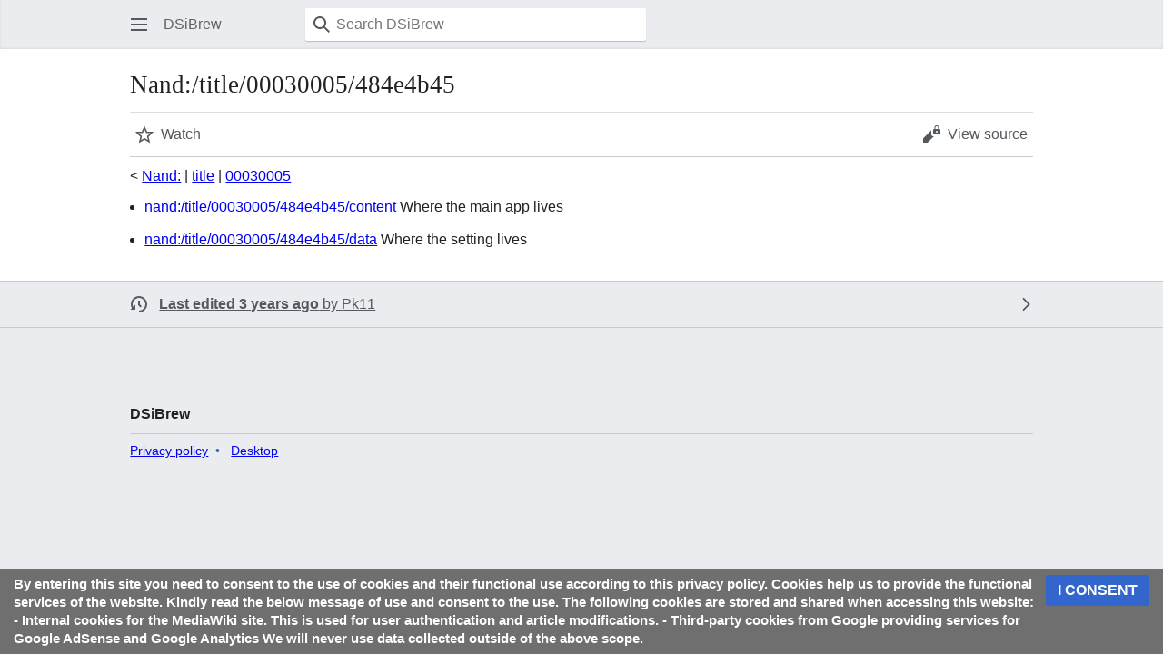

--- FILE ---
content_type: text/html; charset=utf-8
request_url: https://www.google.com/recaptcha/api2/aframe
body_size: 268
content:
<!DOCTYPE HTML><html><head><meta http-equiv="content-type" content="text/html; charset=UTF-8"></head><body><script nonce="ANkt3Bj9tYT8jwz1CYspGg">/** Anti-fraud and anti-abuse applications only. See google.com/recaptcha */ try{var clients={'sodar':'https://pagead2.googlesyndication.com/pagead/sodar?'};window.addEventListener("message",function(a){try{if(a.source===window.parent){var b=JSON.parse(a.data);var c=clients[b['id']];if(c){var d=document.createElement('img');d.src=c+b['params']+'&rc='+(localStorage.getItem("rc::a")?sessionStorage.getItem("rc::b"):"");window.document.body.appendChild(d);sessionStorage.setItem("rc::e",parseInt(sessionStorage.getItem("rc::e")||0)+1);localStorage.setItem("rc::h",'1769146990494');}}}catch(b){}});window.parent.postMessage("_grecaptcha_ready", "*");}catch(b){}</script></body></html>